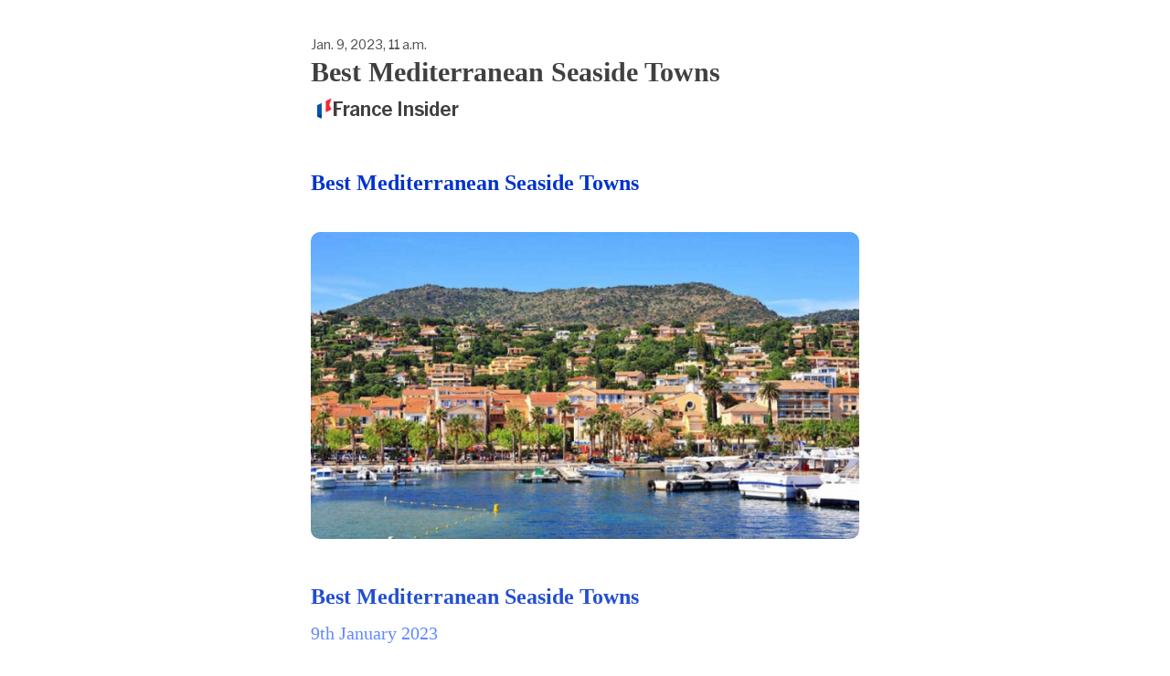

--- FILE ---
content_type: text/html; charset=utf-8
request_url: https://news.france-insider.com/archive/best-mediterranean-seaside-towns
body_size: 6342
content:





<!DOCTYPE html>
<html lang="en"
      >
    <head>
        
        


<meta charset="utf-8" />
<meta http-equiv="Content-Language" content="en">
<meta name="google" content="notranslate" />
<meta name="viewport"
      content="width=device-width, initial-scale=1.0, maximum-scale=1, user-scalable=0" />
<link rel="webmention" href="https://buttondown.com/webmentions/register">

    <meta name="theme-color" content="#0033cc" />
    
        <link rel="manifest" href="https://news.france-insider.com/webmanifest.json" />
    


    <link rel="shortcut icon" href="https://assets.buttondown.email/images/322f8a2f-ee36-4551-87af-c869b26aacfd.png" />
    <link rel="apple-touch-icon" href="https://assets.buttondown.email/images/322f8a2f-ee36-4551-87af-c869b26aacfd.png" />

<script
    async
    src="https://www.googletagmanager.com/gtag/js?id=G-8VL65YQ9YY"
></script>
<script data-config="G-8VL65YQ9YY">
window.dataLayer = window.dataLayer || [];
function gtag() {
    dataLayer.push(arguments);
}
gtag("js", new Date());
gtag("config", document.currentScript.dataset.config);
</script>







    





        
        
    




    <title>Best Mediterranean Seaside Towns</title>


    <meta name="description" content="Best Mediterranean Seaside Towns Best Mediterranean Seaside Towns 9th January 2023 The department of Pyrénées-Orientales dominates in a review of the best..." />

    <meta name="twitter:card" content="summary_large_image" />

<meta name="twitter:site" content="@buttondown" />
<meta name="twitter:title" content="Best Mediterranean Seaside Towns" />
<meta name="twitter:description" content="Best Mediterranean Seaside Towns Best Mediterranean Seaside Towns 9th January 2023 The department of Pyrénées-Orientales dominates in a review of the best..." />



    <link rel="sitemap" href="/sitemap.xml" type="application/xml" />

<meta property="og:title" content="Best Mediterranean Seaside Towns" />
<meta property="og:description" content="Best Mediterranean Seaside Towns Best Mediterranean Seaside Towns 9th January 2023 The department of Pyrénées-Orientales dominates in a review of the best..." />
<meta property="og:type" content="website" />

    <meta name="twitter:image" content="https://buttondown-attachments.s3.us-west-2.amazonaws.com/images/1a0f5ba9-037a-4455-84b5-5718eb09b193.jpg" />
    <meta property="og:image" content="https://buttondown-attachments.s3.us-west-2.amazonaws.com/images/1a0f5ba9-037a-4455-84b5-5718eb09b193.jpg" />


    
    <meta property="og:url" content="https://news.france-insider.com/archive/best-mediterranean-seaside-towns/" />
    <link rel="alternate"
          type="application/json+oembed"
          href="https://buttondown.com/embed?url=https://news.france-insider.com/archive/best-mediterranean-seaside-towns/"
          title="Best Mediterranean Seaside Towns / oEmbed" />

<link rel="canonical" href="https://news.france-insider.com/archive/best-mediterranean-seaside-towns/">
<script type="application/ld+json">{"@context": "https://schema.org", "@type": "NewsArticle", "url": "https://news.france-insider.com/archive/best-mediterranean-seaside-towns/", "mainEntityOfPage": "https://news.france-insider.com/archive/best-mediterranean-seaside-towns/", "headline": "Best Mediterranean Seaside Towns", "description": null, "image": [], "datePublished": "2023-01-09T11:00:11.617000+00:00", "dateModified": "2025-05-09T11:53:20.069326+00:00", "isAccessibleForFree": true, "author": [{"@type": "Person", "name": "France Insider", "url": "https://news.france-insider.com", "identifier": "f73712b2-0321-4767-8d64-bdc0daa1d277", "image": {"@type": "ImageObject", "contentUrl": "https://assets.buttondown.email/images/322f8a2f-ee36-4551-87af-c869b26aacfd.png", "thumbnailUrl": "https://assets.buttondown.email/images/322f8a2f-ee36-4551-87af-c869b26aacfd.png"}}], "publisher": {"@type": "Organization", "name": "France Insider", "url": "https://news.france-insider.com", "description": "In-depth analysis of French property ownership and living in France.\n\nView our Article Archives.", "identifier": "f73712b2-0321-4767-8d64-bdc0daa1d277", "image": {"@type": "ImageObject", "contentUrl": "https://assets.buttondown.email/images/322f8a2f-ee36-4551-87af-c869b26aacfd.png", "thumbnailUrl": "https://assets.buttondown.email/images/322f8a2f-ee36-4551-87af-c869b26aacfd.png"}}}</script>


        
        
        
        
            <link rel="stylesheet"
                  href="/static/subscriber_facing_classic_css-CLnQe4en.css">
        
        <style>
            :root {
                --tint-color: #0033cc;
                
                    
                
            }
        </style>
        
            <script nonce="JEU4r5rEhg-IbRciSJmNLA">
                var VARIANT = "archive_page";
                
            </script>
        
        
            <style>p, div, ul, li {
  text-align: justify;
}

.subject { 
  font-size: 1.9em; 
}

h2 {
  color: 0033cc;
}

.description {
  display : none;
}

.email-detail__header {
  margin-bottom: 1em !important;
  padding-bottom: 1em !important;
}

.email-detail__body--paywalled {
  -webkit-mask-image: none !important;
  mask-image: none !important;
}


.fi-table-div {
    text-align: center;
    width: 100%;
}

.fi-table {
    width: 100%;
}

.fi-table-thead-1 {
    background-color: #006FD2;
}

.fi-table-thead-td-1 {
    padding: 8px;
    text-align: center;
}

.fi-table-thead-td-1-span {
    font-family: Arial, Helvetica, sans-serif;
    font-style: normal;
    color: #ffffff;
    font-weight: bold;
    font-size : 1.3em;
}

.fi-table-thead-2 {
    background-color: #4CA3FF;
}

.fi-table-thead-td-2 {
    padding: 6px;
    text-align: center;
}

.fi-table-thead-td-2-span {
    font-family: Arial, Helvetica, sans-serif;
    font-style: normal;
    color: #ffffff;
    font-weight: bold;
    font-size : 1.1em;
}

.fi-table-tbody-row-a {
    background-color: #e0eee0;
    text-align: center;
    font-family: Arial, Helvetica, sans-serif;
    font-style: normal;
    color: #000000;
    font-weight: normal;
    font-size : 1em;
}

.fi-table-tbody-row-b {
    background-color: #ffffff;
    text-align: center;
    font-family: Arial, Helvetica, sans-serif;
    font-style: normal;
    color: #000000;
    font-weight: normal;
    font-size : 1em;
}

.fi-table-tbody-row-a td, .fi-table-tbody-row-b td {
    padding: 5px;
}

#subscribe-form {
    margin-left:-32px!important;
    margin-right:-32px!important;
    margin-top:6px!important;
    padding:0px!important;
    /** max-width: calc(100% - 1em)!important; **/
}</style>
        
    </head>
    <body class="route--email">
        



        <div class="app-container">
            <div class="header-navigation-container">
                <div class="header-navigation">
                    
                        <img class="header-brand-icon"
                             src="https://assets.buttondown.email/images/322f8a2f-ee36-4551-87af-c869b26aacfd.png"
                             alt="France Insider logo"
                             width="24"
                             height="24" />
                    
                    <div class="header-navigation-content">
                        <h1>
                            <a class="header-brand" href="https://news.france-insider.com">
                                <span class="header-brand-name">France Insider</span>
                            </a>
                        </h1>
                        <button class="header-navigation-toggle"
                                type="button"
                                aria-label="Toggle navigation menu"
                                aria-expanded="false">
                            <svg class="header-navigation-toggle-icon"
     width="24"
     height="24"
     viewBox="0 0 24 24"
     fill="none"
     stroke="currentColor"
     stroke-width="2"
     stroke-linecap="round"
     stroke-linejoin="round">
    <line x1="3" y1="6" x2="21" y2="6"></line>
    <line x1="3" y1="12" x2="21" y2="12"></line>
    <line x1="3" y1="18" x2="21" y2="18"></line>
</svg>

                            <svg class="header-navigation-toggle-icon header-navigation-toggle-icon--close"
     width="24"
     height="24"
     viewBox="0 0 24 24"
     fill="none"
     stroke="currentColor"
     stroke-width="2"
     stroke-linecap="round"
     stroke-linejoin="round">
    <line x1="18" y1="6" x2="6" y2="18"></line>
    <line x1="6" y1="6" x2="18" y2="18"></line>
</svg>

                        </button>
                        <div class="header-navigation-overlay" aria-hidden="true"></div>
                        <nav class="header-navigation-nav" aria-expanded="false">
                            <div class="header-navigation-nav-handle"></div>
                            
                                <a class="header-navigation-link"
                                   href="/archive/">
                                    <svg width="16" xmlns="http://www.w3.org/2000/svg" viewBox="0 0 16 16" fill="currentColor" data-slot="icon" class="w-4 h-4">
    <path d="M7.25 3.688a8.035 8.035 0 0 0-4.872-.523A.48.48 0 0 0 2 3.64v7.994c0 .345.342.588.679.512a6.02 6.02 0 0 1 4.571.81V3.688ZM8.75 12.956a6.02 6.02 0 0 1 4.571-.81c.337.075.679-.167.679-.512V3.64a.48.48 0 0 0-.378-.475 8.034 8.034 0 0 0-4.872.523v9.268Z" />
</svg>

                                    <div>Archives</div>
                                </a>
                            
                            
                            
                            
                            
                            
                                <button class="header-navigation-link archive-search-trigger"
                                        type="button"
                                        aria-label="Search archives...">
                                    <svg width="16"
     height="16"
     viewBox="0 0 24 24"
     fill="none"
     stroke="currentColor"
     stroke-width="1.5"
     xmlns="http://www.w3.org/2000/svg">
    <circle cx="11" cy="11" r="7" stroke="currentColor" stroke-width="2" />
    <line x1="16.5" y1="16.5" x2="21" y2="21" stroke="currentColor" stroke-width="2" stroke-linecap="round" />
</svg>

                                    <div>Search archives...</div>
                                </button>
                            
                            
                                <a class="header-navigation-link header-navigation-link--subscribe"
                                   href="https://news.france-insider.com#subscribe-form">
                                    <svg width="16" xmlns="http://www.w3.org/2000/svg" viewBox="0 0 16 16" fill="currentColor" data-slot="icon" class="w-4 h-4">
    <path d="M2.5 3A1.5 1.5 0 0 0 1 4.5v.793c.026.009.051.02.076.032L7.674 8.51c.206.1.446.1.652 0l6.598-3.185A.755.755 0 0 1 15 5.293V4.5A1.5 1.5 0 0 0 13.5 3h-11Z" />
    <path d="M15 6.954 8.978 9.86a2.25 2.25 0 0 1-1.956 0L1 6.954V11.5A1.5 1.5 0 0 0 2.5 13h11a1.5 1.5 0 0 0 1.5-1.5V6.954Z" />
</svg>

                                    <div>Subscribe</div>
                                </a>
                            
                        </nav>
                    </div>
                </div>
            </div>
            
    <div class="app">
        <article class="email-body">
            
<div class="email-detail__header">
    
    
        <date class="email-detail-date">Jan. 9, 2023, 11 a.m.</date>
    
    <h1 class="subject">Best Mediterranean Seaside Towns</h1>
    
    <a href="https://france-insider.com"
       class="newsletter">
        
            <img class="newsletter-icon"
                 src="https://assets.buttondown.email/images/322f8a2f-ee36-4551-87af-c869b26aacfd.png"
                 alt="France Insider">
        
        <span class="newsletter-name">France Insider</span>
    </a>
</div>

            
                <div class="email-body-paywall"><h2><span style="color: rgb(0, 51, 204)">Best Mediterranean Seaside Towns</span></h2>
<figure><img alt="" draggable="false" src="https://buttondown-attachments.s3.us-west-2.amazonaws.com/images/1a0f5ba9-037a-4455-84b5-5718eb09b193.jpg"/><figcaption></figcaption></figure>
<h2><span style="color: rgb(0, 51, 204)">Best Mediterranean Seaside Towns</span></h2>
<p><span style="color: rgb(51, 102, 255)">9th January 2023</span></p>
<p><strong>The department of Pyrénées-Orientales dominates in a review of the best Mediterranean seaside towns to live for retirees.</strong></p>

<p>…</p><p style="text-align: justify">To read the article you need take out a <a href="https://buttondown.com/france-insider/buy" rel="noopener noreferrer nofollow" target="_blank">Premium Subscription to France Insider</a>.</p><p>A premium subscription will also give you unrestricted access to the complete <a href="https://france-insider.com/?utm_source=france-insider&amp;utm_medium=email" rel="noopener noreferrer nofollow" target="_blank">back catalogue</a> of our articles.</p>
</div>
                <div class="card-container card-container--paywalled">
                    <div class="card-container-header">Want to read the full issue?</div>
                    
                        
<div id="subscribe-form">
    <div class="card subscription-form-fallback">
        <form method="post"
              action="/api/emails/embed-subscribe/france-insider">
            
            <input id="sfi-email"
                   required=""
                   type="email"
                   placeholder="Your email (you@example.com)"
                   autocomplete="email" />
            <button class="button tinted blue" id="submit" type="submit">
                <div style="flex: 1 1 0%; text-align: center;">Subscribe</div>
            </button>
        </form>
    </div>
</div>
<script id="newsletter" type="application/json">{"absolute_url": "https://news.france-insider.com", "account": "5104e34a-7896-49e3-a77e-f653a4ea50d6", "address": "", "archive_navigation_links": [], "archive_redirect_url": "", "archive_theme": "classic", "automatically_remind_unconfirmed_subscribers": true, "autonomy_fields": [], "bluesky_username": null, "body_template": "", "buysellads_url": null, "cached_analytics_data": {"open_rate": 276.0308944281525, "retention": 3.144470404984423, "click_rate": 8.760562962962963, "created_subscribers": 18444.0}, "css": "p, div, ul, li {\r\n  margin: 0 auto 1em auto;\r\n  /* margin: 0 auto 0 auto; */\r\n  text-align: justify;\r\n  font-size: 1.1rem;\r\n  line-height: 1.8rem;\r\n}\r\n\r\nh2 {\r\n  font-size: 1.6rem;\r\n  color: 0033cc !important;\r\n}\r\n\r\nh3 {\r\n  font-size: 1.3rem;\r\n  color: 0066ff !important;\r\n}\r\n\r\n\r\n.fi-table-div {\r\n    text-align: center;\r\n    width: 100%;\r\n}\r\n\r\n.fi-table {\r\n    width: 100%;\r\n}\r\n\r\n.fi-table-thead-1 {\r\n    background-color: #006FD2;\r\n}\r\n\r\n.fi-table-thead-td-1 {\r\n    padding: 8px;\r\n    text-align: center;\r\n}\r\n\r\n.fi-table-thead-td-1-span {\r\n    font-family: Arial, Helvetica, sans-serif;\r\n    font-style: normal;\r\n    color: #ffffff;\r\n    font-weight: bold;\r\n    font-size : 1.3em;\r\n}\r\n\r\n.fi-table-thead-2 {\r\n    background-color: #4CA3FF;\r\n}\r\n\r\n.fi-table-thead-td-2 {\r\n    padding: 6px;\r\n    text-align: center;\r\n}\r\n\r\n.fi-table-thead-td-2-span {\r\n    font-family: Arial, Helvetica, sans-serif;\r\n    font-style: normal;\r\n    color: #ffffff;\r\n    font-weight: bold;\r\n    font-size : 1.1em;\r\n}\r\n\r\n.fi-table-tbody-row-a {\r\n    background-color: #e0eee0;\r\n    text-align: center;\r\n    font-family: Arial, Helvetica, sans-serif;\r\n    font-style: normal;\r\n    color: #000000;\r\n    font-weight: normal;\r\n    font-size : 1em;\r\n}\r\n\r\n.fi-table-tbody-row-b {\r\n    background-color: #ffffff;\r\n    text-align: center;\r\n    font-family: Arial, Helvetica, sans-serif;\r\n    font-style: normal;\r\n    color: #000000;\r\n    font-weight: normal;\r\n    font-size : 1em;\r\n}\r\n\r\n.fi-table-tbody-row-a td, .fi-table-tbody-row-b td {\r\n    padding: 5px;\r\n}\r\ndiv.newsletter-body div:nth-child(1) {\r\n  mask-image: none !important;\r\n}\r\n\r\ndiv.newsletter-body div:nth-child(2) {\r\n  background-color: #0069ff !important;\r\n}", "css_tokens": {}, "custom_archive_template": "", "custom_archives_template": "", "custom_email_template": "", "custom_expired_trial_notification_body": "", "custom_expired_trial_notification_subject": "", "custom_expired_trial_notification_template": null, "custom_gift_subscription_email_body": "", "custom_gift_subscription_email_subject": "", "custom_gift_subscription_email_template": null, "custom_preamble": "", "custom_premium_confirmation_email_body": "\u003C!-- buttondown-editor-mode: fancy --\u003E\u003Cp\u003EHello,\u003C/p\u003E\u003Cp\u003EI am delighted to welcome you as a premium subscriber to France Insider.\u003C/p\u003E\u003Cp\u003EWe aim to bring you digestible insights into the essentials of French property ownership and living in France.\u003C/p\u003E\u003Cp\u003ETopics we cover include personal taxation, property market, buying and selling property, money, letting French property, running a business, health cover and consumer services.\u003C/p\u003E\u003Cp\u003EAs always, we like to hear from you, so do drop us a line with your own experiences and queries using the mail address below.\u003C/p\u003E\u003Cp\u003ETwo important points:\u003C/p\u003E\u003Cp\u003ETo ensure you receive our mailings it is important that you add the e-mail address \u003Ca target=\"_blank\" rel=\"noopener noreferrer nofollow\" href=\"mailto:editor@newsletter.france-insider.com\"\u003Eeditor@newsletter.france-insider.com\u003C/a\u003E to your Contacts / Safe Senders list. Please note that this mailing address is not used for the reception and delivery of mails, only for delivery of the Newsletter. To contact us, use the mail address below.\u003C/p\u003E\u003Cp\u003ETo confirm your subscription and obtain access to our articles you need to validate your email address by entering it in the 'Subscribe' box at \u003Ca target=\"_blank\" rel=\"noopener noreferrer nofollow\" href=\"http://www.france-insider.com\"\u003Ewww.france-insider.com\u003C/a\u003E\u003C/p\u003E\u003Cp\u003EYour subscription will renew automatically each year, but you can subscribe at any time using the link at the bottom of all of our mailings.\u003C/p\u003E\u003Cp\u003EDavid Yeates\u003C/p\u003E\u003Cp\u003E\u003Ca target=\"_blank\" rel=\"noopener noreferrer nofollow\" href=\"mailto:editor@france-insider.com\"\u003Eeditor@france-insider.com\u003C/a\u003E\u003C/p\u003E", "custom_premium_confirmation_email_subject": "Welcome to France Insider", "custom_premium_confirmation_email_template": null, "custom_subscription_confirmation_email_subject": "", "custom_subscription_confirmation_email_template": null, "custom_subscription_confirmation_email_text": "", "custom_subscription_confirmation_reminder_email_subject": "", "custom_subscription_confirmation_reminder_email_template": null, "custom_subscription_confirmation_reminder_email_text": "", "custom_subscription_confirmed_email_subject": "Welcome to France Insider", "custom_subscription_confirmed_email_template": null, "custom_subscription_confirmed_email_text": "", "default_behavior_for_subscriber_imports": "append", "description": "\u003C!-- buttondown-editor-mode: fancy --\u003E\u003Cp\u003EIn-depth analysis of French property ownership and living in France.\u003C/p\u003E\u003Cp\u003E\u003C/p\u003E\u003Cp\u003EView our \u003Ca target=\"_blank\" rel=\"noopener noreferrer nofollow\" href=\"https://www.france-insider.com/\"\u003EArticle Archives\u003C/a\u003E.\u003C/p\u003E", "disablement_reason": null, "domain": "news.france-insider.com", "email_address": "editor@newsletter.france-insider.com", "email_domain": "newsletter.france-insider.com", "enabled_features": ["api", "archives", "automations", "css", "domains", "paid_subscriptions", "portal", "subscriber_cleanup", "tags", "tracking", "webhooks", "whitelabeling"], "effective_locale": "en-US", "fathom_code": null, "fathom_subscribe_code": null, "footer": "\u003C!-- buttondown-editor-mode: fancy --\u003E\u003Cp\u003E\u00a9 2025 France-Insider. All Rights Reserved.\u003C/p\u003E", "from_name": "France Insider", "google_tag_manager_code": "G-8VL65YQ9YY", "h2_redirect_url": "https://france-insider.com", "header": "", "hidden_settings": ["should_require_double_optin", "reply_to_address"], "icon": "https://assets.buttondown.email/images/322f8a2f-ee36-4551-87af-c869b26aacfd.png", "id": "f73712b2-0321-4767-8d64-bdc0daa1d277", "image": "", "indexing_mode": "enabled", "is_archive_searchable": true, "is_custom_archive_template_enabled": false, "is_custom_archives_template_enabled": false, "is_paid_subscription_free_trials_enabled": false, "is_sponsorship_enabled": false, "is_using_plausible": false, "locale": "en", "memberful_username": null, "meta_pixel_id": null, "metadata_keys": {"email": ["sub", "tags"], "subscriber": ["name"]}, "name": "France Insider", "paid_subscription_free_trial_duration": 0, "paid_subscriptions_status": "active", "publicly_visible_analytics": ["confirmed_subscribers"], "reddit_code": null, "reply_to_address": "editor@france-insider.com", "seline_code": null, "sharing_networks": ["facebook", "twitter", "linkedin"], "shopify_url": null, "should_add_utm_sources": true, "should_be_private": false, "should_disable_non_premium_subscriptions": true, "should_expose_rss": false, "should_hide_issue_numbers": true, "should_hide_social_media": true, "should_immediately_show_payment_element": false, "should_noindex_archive_page": false, "should_noindex_subscribe_page": false, "should_require_double_optin": false, "should_send_latest_email_to_new_subscribers": false, "should_send_subscription_confirmation_email": true, "simple_analytics_enabled": false, "tinylytics_code": null, "socials": [], "sponsorship_text": null, "status": "permanently_active", "stripe_account": "acct_1Jw5pqKCKG9l4Cg3", "subscription_button_text": "", "subscription_confirmation_redirect_url": "", "subscription_form_text": "", "subscription_redirect_url": "", "template": "classic", "thank_you_text": "", "tint_color": "#0033cc", "timezone": "Etc/UTC", "umami_website_id": null, "unsubscription_reasons": [], "unsubscription_redirect_url": "", "upgrade_text": "", "username": "france-insider", "web_css": "p, div, ul, li {\r\n  text-align: justify;\r\n}\r\n\r\n.subject { \r\n  font-size: 1.9em; \r\n}\r\n\r\nh2 {\r\n  color: 0033cc;\r\n}\r\n\r\n.description {\r\n  display : none;\r\n}\r\n\r\n.email-detail__header {\r\n  margin-bottom: 1em !important;\r\n  padding-bottom: 1em !important;\r\n}\r\n\r\n.email-detail__body--paywalled {\r\n  -webkit-mask-image: none !important;\r\n  mask-image: none !important;\r\n}\r\n\r\n\r\n.fi-table-div {\r\n    text-align: center;\r\n    width: 100%;\r\n}\r\n\r\n.fi-table {\r\n    width: 100%;\r\n}\r\n\r\n.fi-table-thead-1 {\r\n    background-color: #006FD2;\r\n}\r\n\r\n.fi-table-thead-td-1 {\r\n    padding: 8px;\r\n    text-align: center;\r\n}\r\n\r\n.fi-table-thead-td-1-span {\r\n    font-family: Arial, Helvetica, sans-serif;\r\n    font-style: normal;\r\n    color: #ffffff;\r\n    font-weight: bold;\r\n    font-size : 1.3em;\r\n}\r\n\r\n.fi-table-thead-2 {\r\n    background-color: #4CA3FF;\r\n}\r\n\r\n.fi-table-thead-td-2 {\r\n    padding: 6px;\r\n    text-align: center;\r\n}\r\n\r\n.fi-table-thead-td-2-span {\r\n    font-family: Arial, Helvetica, sans-serif;\r\n    font-style: normal;\r\n    color: #ffffff;\r\n    font-weight: bold;\r\n    font-size : 1.1em;\r\n}\r\n\r\n.fi-table-tbody-row-a {\r\n    background-color: #e0eee0;\r\n    text-align: center;\r\n    font-family: Arial, Helvetica, sans-serif;\r\n    font-style: normal;\r\n    color: #000000;\r\n    font-weight: normal;\r\n    font-size : 1em;\r\n}\r\n\r\n.fi-table-tbody-row-b {\r\n    background-color: #ffffff;\r\n    text-align: center;\r\n    font-family: Arial, Helvetica, sans-serif;\r\n    font-style: normal;\r\n    color: #000000;\r\n    font-weight: normal;\r\n    font-size : 1em;\r\n}\r\n\r\n.fi-table-tbody-row-a td, .fi-table-tbody-row-b td {\r\n    padding: 5px;\r\n}\r\n\r\n#subscribe-form {\r\n    margin-left:-32px!important;\r\n    margin-right:-32px!important;\r\n    margin-top:6px!important;\r\n    padding:0px!important;\r\n    /** max-width: calc(100% - 1em)!important; **/\r\n}", "web_footer": "", "web_header": ""}</script>
<script id="subscriber_facing_authentication" type="application/json">{"status": "unauthenticated", "email_address": null, "account_id": null, "subscribers": []}</script>

    <script id="referring_subscriber_id" type="application/json">null</script>

<script id="referer" type="application/json">""</script>

    <script id="stripe_live_public_key" type="application/json">"pk_live_HuFcfethB4lv0ta551F4D5oK"</script>

<script nonce="JEU4r5rEhg-IbRciSJmNLA">
    var NEWSLETTER = JSON.parse(document.getElementById('newsletter').textContent);
    var SUBSCRIBER_FACING_AUTHENTICATION = JSON.parse(document.getElementById('subscriber_facing_authentication').textContent);
    var REFERRING_SUBSCRIBER_ID = JSON.parse(document.getElementById('referring_subscriber_id').textContent);
    
    var STRIPE_LIVE_PUBLIC_KEY = JSON.parse(document.getElementById('stripe_live_public_key').textContent);
    

    var TINT_COLOR = NEWSLETTER.tint_color || '#0069FF';
    document.documentElement.style.setProperty("--tint-color", TINT_COLOR);
    var referer = JSON.parse(document.getElementById('referer').textContent);
    var account = null;

    
    var VARIANT = "archive_page";
    
</script>

                        <script nonce="JEU4r5rEhg-IbRciSJmNLA">var VARIANT = 'paywalled_archive_page';</script>
                    
                </div>
            
        </article>
    </div>
    


    

    
        

    

        </div>
        
        
            <div id="archive-search-modal-container"
                 data-archive-url="/archive/"
                 data-placeholder="Search archives..."
                 data-title="Search archives..."
                 data-search-param="q"
                 data-username="france-insider"></div>
        
        <script id="newsletter" type="application/json">{"absolute_url": "https://news.france-insider.com", "account": "5104e34a-7896-49e3-a77e-f653a4ea50d6", "address": "", "archive_navigation_links": [], "archive_redirect_url": "", "archive_theme": "classic", "automatically_remind_unconfirmed_subscribers": true, "autonomy_fields": [], "bluesky_username": null, "body_template": "", "buysellads_url": null, "cached_analytics_data": {"open_rate": 276.0308944281525, "retention": 3.144470404984423, "click_rate": 8.760562962962963, "created_subscribers": 18444.0}, "css": "p, div, ul, li {\r\n  margin: 0 auto 1em auto;\r\n  /* margin: 0 auto 0 auto; */\r\n  text-align: justify;\r\n  font-size: 1.1rem;\r\n  line-height: 1.8rem;\r\n}\r\n\r\nh2 {\r\n  font-size: 1.6rem;\r\n  color: 0033cc !important;\r\n}\r\n\r\nh3 {\r\n  font-size: 1.3rem;\r\n  color: 0066ff !important;\r\n}\r\n\r\n\r\n.fi-table-div {\r\n    text-align: center;\r\n    width: 100%;\r\n}\r\n\r\n.fi-table {\r\n    width: 100%;\r\n}\r\n\r\n.fi-table-thead-1 {\r\n    background-color: #006FD2;\r\n}\r\n\r\n.fi-table-thead-td-1 {\r\n    padding: 8px;\r\n    text-align: center;\r\n}\r\n\r\n.fi-table-thead-td-1-span {\r\n    font-family: Arial, Helvetica, sans-serif;\r\n    font-style: normal;\r\n    color: #ffffff;\r\n    font-weight: bold;\r\n    font-size : 1.3em;\r\n}\r\n\r\n.fi-table-thead-2 {\r\n    background-color: #4CA3FF;\r\n}\r\n\r\n.fi-table-thead-td-2 {\r\n    padding: 6px;\r\n    text-align: center;\r\n}\r\n\r\n.fi-table-thead-td-2-span {\r\n    font-family: Arial, Helvetica, sans-serif;\r\n    font-style: normal;\r\n    color: #ffffff;\r\n    font-weight: bold;\r\n    font-size : 1.1em;\r\n}\r\n\r\n.fi-table-tbody-row-a {\r\n    background-color: #e0eee0;\r\n    text-align: center;\r\n    font-family: Arial, Helvetica, sans-serif;\r\n    font-style: normal;\r\n    color: #000000;\r\n    font-weight: normal;\r\n    font-size : 1em;\r\n}\r\n\r\n.fi-table-tbody-row-b {\r\n    background-color: #ffffff;\r\n    text-align: center;\r\n    font-family: Arial, Helvetica, sans-serif;\r\n    font-style: normal;\r\n    color: #000000;\r\n    font-weight: normal;\r\n    font-size : 1em;\r\n}\r\n\r\n.fi-table-tbody-row-a td, .fi-table-tbody-row-b td {\r\n    padding: 5px;\r\n}\r\ndiv.newsletter-body div:nth-child(1) {\r\n  mask-image: none !important;\r\n}\r\n\r\ndiv.newsletter-body div:nth-child(2) {\r\n  background-color: #0069ff !important;\r\n}", "css_tokens": {}, "custom_archive_template": "", "custom_archives_template": "", "custom_email_template": "", "custom_expired_trial_notification_body": "", "custom_expired_trial_notification_subject": "", "custom_expired_trial_notification_template": null, "custom_gift_subscription_email_body": "", "custom_gift_subscription_email_subject": "", "custom_gift_subscription_email_template": null, "custom_preamble": "", "custom_premium_confirmation_email_body": "\u003C!-- buttondown-editor-mode: fancy --\u003E\u003Cp\u003EHello,\u003C/p\u003E\u003Cp\u003EI am delighted to welcome you as a premium subscriber to France Insider.\u003C/p\u003E\u003Cp\u003EWe aim to bring you digestible insights into the essentials of French property ownership and living in France.\u003C/p\u003E\u003Cp\u003ETopics we cover include personal taxation, property market, buying and selling property, money, letting French property, running a business, health cover and consumer services.\u003C/p\u003E\u003Cp\u003EAs always, we like to hear from you, so do drop us a line with your own experiences and queries using the mail address below.\u003C/p\u003E\u003Cp\u003ETwo important points:\u003C/p\u003E\u003Cp\u003ETo ensure you receive our mailings it is important that you add the e-mail address \u003Ca target=\"_blank\" rel=\"noopener noreferrer nofollow\" href=\"mailto:editor@newsletter.france-insider.com\"\u003Eeditor@newsletter.france-insider.com\u003C/a\u003E to your Contacts / Safe Senders list. Please note that this mailing address is not used for the reception and delivery of mails, only for delivery of the Newsletter. To contact us, use the mail address below.\u003C/p\u003E\u003Cp\u003ETo confirm your subscription and obtain access to our articles you need to validate your email address by entering it in the 'Subscribe' box at \u003Ca target=\"_blank\" rel=\"noopener noreferrer nofollow\" href=\"http://www.france-insider.com\"\u003Ewww.france-insider.com\u003C/a\u003E\u003C/p\u003E\u003Cp\u003EYour subscription will renew automatically each year, but you can subscribe at any time using the link at the bottom of all of our mailings.\u003C/p\u003E\u003Cp\u003EDavid Yeates\u003C/p\u003E\u003Cp\u003E\u003Ca target=\"_blank\" rel=\"noopener noreferrer nofollow\" href=\"mailto:editor@france-insider.com\"\u003Eeditor@france-insider.com\u003C/a\u003E\u003C/p\u003E", "custom_premium_confirmation_email_subject": "Welcome to France Insider", "custom_premium_confirmation_email_template": null, "custom_subscription_confirmation_email_subject": "", "custom_subscription_confirmation_email_template": null, "custom_subscription_confirmation_email_text": "", "custom_subscription_confirmation_reminder_email_subject": "", "custom_subscription_confirmation_reminder_email_template": null, "custom_subscription_confirmation_reminder_email_text": "", "custom_subscription_confirmed_email_subject": "Welcome to France Insider", "custom_subscription_confirmed_email_template": null, "custom_subscription_confirmed_email_text": "", "default_behavior_for_subscriber_imports": "append", "description": "\u003C!-- buttondown-editor-mode: fancy --\u003E\u003Cp\u003EIn-depth analysis of French property ownership and living in France.\u003C/p\u003E\u003Cp\u003E\u003C/p\u003E\u003Cp\u003EView our \u003Ca target=\"_blank\" rel=\"noopener noreferrer nofollow\" href=\"https://www.france-insider.com/\"\u003EArticle Archives\u003C/a\u003E.\u003C/p\u003E", "disablement_reason": null, "domain": "news.france-insider.com", "email_address": "editor@newsletter.france-insider.com", "email_domain": "newsletter.france-insider.com", "enabled_features": ["api", "archives", "automations", "css", "domains", "paid_subscriptions", "portal", "subscriber_cleanup", "tags", "tracking", "webhooks", "whitelabeling"], "effective_locale": "en-US", "fathom_code": null, "fathom_subscribe_code": null, "footer": "\u003C!-- buttondown-editor-mode: fancy --\u003E\u003Cp\u003E\u00a9 2025 France-Insider. All Rights Reserved.\u003C/p\u003E", "from_name": "France Insider", "google_tag_manager_code": "G-8VL65YQ9YY", "h2_redirect_url": "https://france-insider.com", "header": "", "hidden_settings": ["should_require_double_optin", "reply_to_address"], "icon": "https://assets.buttondown.email/images/322f8a2f-ee36-4551-87af-c869b26aacfd.png", "id": "f73712b2-0321-4767-8d64-bdc0daa1d277", "image": "", "indexing_mode": "enabled", "is_archive_searchable": true, "is_custom_archive_template_enabled": false, "is_custom_archives_template_enabled": false, "is_paid_subscription_free_trials_enabled": false, "is_sponsorship_enabled": false, "is_using_plausible": false, "locale": "en", "memberful_username": null, "meta_pixel_id": null, "metadata_keys": {"email": ["sub", "tags"], "subscriber": ["name"]}, "name": "France Insider", "paid_subscription_free_trial_duration": 0, "paid_subscriptions_status": "active", "publicly_visible_analytics": ["confirmed_subscribers"], "reddit_code": null, "reply_to_address": "editor@france-insider.com", "seline_code": null, "sharing_networks": ["facebook", "twitter", "linkedin"], "shopify_url": null, "should_add_utm_sources": true, "should_be_private": false, "should_disable_non_premium_subscriptions": true, "should_expose_rss": false, "should_hide_issue_numbers": true, "should_hide_social_media": true, "should_immediately_show_payment_element": false, "should_noindex_archive_page": false, "should_noindex_subscribe_page": false, "should_require_double_optin": false, "should_send_latest_email_to_new_subscribers": false, "should_send_subscription_confirmation_email": true, "simple_analytics_enabled": false, "tinylytics_code": null, "socials": [], "sponsorship_text": null, "status": "permanently_active", "stripe_account": "acct_1Jw5pqKCKG9l4Cg3", "subscription_button_text": "", "subscription_confirmation_redirect_url": "", "subscription_form_text": "", "subscription_redirect_url": "", "template": "classic", "thank_you_text": "", "tint_color": "#0033cc", "timezone": "Etc/UTC", "umami_website_id": null, "unsubscription_reasons": [], "unsubscription_redirect_url": "", "upgrade_text": "", "username": "france-insider", "web_css": "p, div, ul, li {\r\n  text-align: justify;\r\n}\r\n\r\n.subject { \r\n  font-size: 1.9em; \r\n}\r\n\r\nh2 {\r\n  color: 0033cc;\r\n}\r\n\r\n.description {\r\n  display : none;\r\n}\r\n\r\n.email-detail__header {\r\n  margin-bottom: 1em !important;\r\n  padding-bottom: 1em !important;\r\n}\r\n\r\n.email-detail__body--paywalled {\r\n  -webkit-mask-image: none !important;\r\n  mask-image: none !important;\r\n}\r\n\r\n\r\n.fi-table-div {\r\n    text-align: center;\r\n    width: 100%;\r\n}\r\n\r\n.fi-table {\r\n    width: 100%;\r\n}\r\n\r\n.fi-table-thead-1 {\r\n    background-color: #006FD2;\r\n}\r\n\r\n.fi-table-thead-td-1 {\r\n    padding: 8px;\r\n    text-align: center;\r\n}\r\n\r\n.fi-table-thead-td-1-span {\r\n    font-family: Arial, Helvetica, sans-serif;\r\n    font-style: normal;\r\n    color: #ffffff;\r\n    font-weight: bold;\r\n    font-size : 1.3em;\r\n}\r\n\r\n.fi-table-thead-2 {\r\n    background-color: #4CA3FF;\r\n}\r\n\r\n.fi-table-thead-td-2 {\r\n    padding: 6px;\r\n    text-align: center;\r\n}\r\n\r\n.fi-table-thead-td-2-span {\r\n    font-family: Arial, Helvetica, sans-serif;\r\n    font-style: normal;\r\n    color: #ffffff;\r\n    font-weight: bold;\r\n    font-size : 1.1em;\r\n}\r\n\r\n.fi-table-tbody-row-a {\r\n    background-color: #e0eee0;\r\n    text-align: center;\r\n    font-family: Arial, Helvetica, sans-serif;\r\n    font-style: normal;\r\n    color: #000000;\r\n    font-weight: normal;\r\n    font-size : 1em;\r\n}\r\n\r\n.fi-table-tbody-row-b {\r\n    background-color: #ffffff;\r\n    text-align: center;\r\n    font-family: Arial, Helvetica, sans-serif;\r\n    font-style: normal;\r\n    color: #000000;\r\n    font-weight: normal;\r\n    font-size : 1em;\r\n}\r\n\r\n.fi-table-tbody-row-a td, .fi-table-tbody-row-b td {\r\n    padding: 5px;\r\n}\r\n\r\n#subscribe-form {\r\n    margin-left:-32px!important;\r\n    margin-right:-32px!important;\r\n    margin-top:6px!important;\r\n    padding:0px!important;\r\n    /** max-width: calc(100% - 1em)!important; **/\r\n}", "web_footer": "", "web_header": ""}</script>
        
            <script id="subscriber_facing_authentication" type="application/json">{"status": "unauthenticated", "email_address": null, "account_id": null, "subscribers": []}</script>
        
        <div id="subscriber-facing-app"></div>
        <link  rel="stylesheet" href="/static/subscriber_facing_app-D-avtkZs.css" />
<script type="module" crossorigin="" src="/static/subscriber_facing_app-DB0AmRIF.js"></script>
<link href="/static/modulepreload-polyfill-DpsIlnvs.js" type="text/javascript" crossorigin="anonymous" rel="modulepreload" as="script" />
<link href="/static/preload-helper-DyV184QB.js" type="text/javascript" crossorigin="anonymous" rel="modulepreload" as="script" />
<link href="/static/_plugin-vue_export-helper-DClUgXGm.js" type="text/javascript" crossorigin="anonymous" rel="modulepreload" as="script" />
<link href="/static/_sentry-release-injection-file-COaiXKKR.js" type="text/javascript" crossorigin="anonymous" rel="modulepreload" as="script" />
<link href="/static/utils-B6GZkM8a.js" type="text/javascript" crossorigin="anonymous" rel="modulepreload" as="script" />
<link href="/static/event-listener-DeDepmXB.js" type="text/javascript" crossorigin="anonymous" rel="modulepreload" as="script" />
<link href="/static/SubscribeFormContainer.vue_vue_type_script_setup_true_lang-UoA-BbcP.js" type="text/javascript" crossorigin="anonymous" rel="modulepreload" as="script" />
<link href="/static/SubscribeForm.vue_vue_type_script_setup_true_lang-B0AZLSxP.js" type="text/javascript" crossorigin="anonymous" rel="modulepreload" as="script" />
<link href="/static/x-mark-micro-07GIpJ2L.js" type="text/javascript" crossorigin="anonymous" rel="modulepreload" as="script" />
<link href="/static/Button.vue_vue_type_script_setup_true_lang-D8IQGUsy.js" type="text/javascript" crossorigin="anonymous" rel="modulepreload" as="script" />
<link href="/static/PendingIndicator.vue_vue_type_script_setup_true_lang-D9MRt30Q.js" type="text/javascript" crossorigin="anonymous" rel="modulepreload" as="script" />
<link href="/static/arrow-path-micro-CQkuoJvn.js" type="text/javascript" crossorigin="anonymous" rel="modulepreload" as="script" />
<link href="/static/Turnstile-BVxRX5f7.js" type="text/javascript" crossorigin="anonymous" rel="modulepreload" as="script" />
        
    </body>
</html>


--- FILE ---
content_type: text/javascript; charset="utf-8"
request_url: https://news.france-insider.com/static/preload-helper-DyV184QB.js
body_size: 3974
content:
var me=Object.defineProperty,Qe=Object.defineProperties;var ve=Object.getOwnPropertyDescriptors;var Y=Object.getOwnPropertySymbols;var Pe=Object.prototype.hasOwnProperty,be=Object.prototype.propertyIsEnumerable;var z=r=>{throw TypeError(r)};var Z=(r,e,t)=>e in r?me(r,e,{enumerable:!0,configurable:!0,writable:!0,value:t}):r[e]=t,f=(r,e)=>{for(var t in e||(e={}))Pe.call(e,t)&&Z(r,t,e[t]);if(Y)for(var t of Y(e))be.call(e,t)&&Z(r,t,e[t]);return r},P=(r,e)=>Qe(r,ve(e));var G=(r,e,t)=>e.has(r)||z("Cannot "+t);var i=(r,e,t)=>(G(r,e,"read from private field"),t?t.call(r):e.get(r)),g=(r,e,t)=>e.has(r)?z("Cannot add the same private member more than once"):e instanceof WeakSet?e.add(r):e.set(r,t),y=(r,e,t,s)=>(G(r,e,"write to private field"),s?s.call(r,t):e.set(r,t),t);var B=(r,e,t,s)=>({set _(n){y(r,e,n,t)},get _(){return i(r,e,s)}});var H=(r,e,t)=>new Promise((s,n)=>{var a=h=>{try{c(t.next(h))}catch(d){n(d)}},u=h=>{try{c(t.throw(h))}catch(d){n(d)}},c=h=>h.done?s(h.value):Promise.resolve(h.value).then(a,u);c((t=t.apply(r,e)).next())});import{S as le,I as he,Q as Oe,J as p,K as x,M as De,L as ee,N as D,O as Ce,P as we,R as Me,T as qe,V as te,W as re,X as Ae,Y as se,Z as ne,$ as Ee,a0 as o,r as Fe,a1 as Se,a2 as Ie,a3 as Te}from"./_plugin-vue_export-helper-DClUgXGm.js";import"./_sentry-release-injection-file-COaiXKKR.js";(function(){try{var r=typeof window!="undefined"?window:typeof global!="undefined"?global:typeof self!="undefined"?self:{},e=new r.Error().stack;e&&(r._sentryDebugIds=r._sentryDebugIds||{},r._sentryDebugIds[e]="753fc74b-ef25-4e87-a54a-fdce4ec73cbc",r._sentryDebugIdIdentifier="sentry-dbid-753fc74b-ef25-4e87-a54a-fdce4ec73cbc")}catch(t){}})();var b,ue,fe=(ue=class extends le{constructor(t={}){super();g(this,b);this.config=t,y(this,b,new Map)}build(t,s,n){var h;const a=s.queryKey,u=(h=s.queryHash)!=null?h:he(a,s);let c=this.get(u);return c||(c=new Oe({client:t,queryKey:a,queryHash:u,options:t.defaultQueryOptions(s),state:n,defaultOptions:t.getQueryDefaults(a)}),this.add(c)),c}add(t){i(this,b).has(t.queryHash)||(i(this,b).set(t.queryHash,t),this.notify({type:"added",query:t}))}remove(t){const s=i(this,b).get(t.queryHash);s&&(t.destroy(),s===t&&i(this,b).delete(t.queryHash),this.notify({type:"removed",query:t}))}clear(){p.batch(()=>{this.getAll().forEach(t=>{this.remove(t)})})}get(t){return i(this,b).get(t)}getAll(){return[...i(this,b).values()]}find(t){const s=f({exact:!0},t);return this.getAll().find(n=>x(s,n))}findAll(t={}){const s=this.getAll();return Object.keys(t).length>0?s.filter(n=>x(t,n)):s}notify(t){p.batch(()=>{this.listeners.forEach(s=>{s(t)})})}onFocus(){p.batch(()=>{this.getAll().forEach(t=>{t.onFocus()})})}onOnline(){p.batch(()=>{this.getAll().forEach(t=>{t.onOnline()})})}},b=new WeakMap,ue),C,v,R,ce,de=(ce=class extends le{constructor(t={}){super();g(this,C);g(this,v);g(this,R);this.config=t,y(this,C,new Set),y(this,v,new Map),y(this,R,0)}build(t,s,n){const a=new De({mutationCache:this,mutationId:++B(this,R)._,options:t.defaultMutationOptions(s),state:n});return this.add(a),a}add(t){i(this,C).add(t);const s=L(t);if(typeof s=="string"){const n=i(this,v).get(s);n?n.push(t):i(this,v).set(s,[t])}this.notify({type:"added",mutation:t})}remove(t){if(i(this,C).delete(t)){const s=L(t);if(typeof s=="string"){const n=i(this,v).get(s);if(n)if(n.length>1){const a=n.indexOf(t);a!==-1&&n.splice(a,1)}else n[0]===t&&i(this,v).delete(s)}}this.notify({type:"removed",mutation:t})}canRun(t){const s=L(t);if(typeof s=="string"){const n=i(this,v).get(s),a=n==null?void 0:n.find(u=>u.state.status==="pending");return!a||a===t}else return!0}runNext(t){var n,a;const s=L(t);if(typeof s=="string"){const u=(n=i(this,v).get(s))==null?void 0:n.find(c=>c!==t&&c.state.isPaused);return(a=u==null?void 0:u.continue())!=null?a:Promise.resolve()}else return Promise.resolve()}clear(){p.batch(()=>{i(this,C).forEach(t=>{this.notify({type:"removed",mutation:t})}),i(this,C).clear(),i(this,v).clear()})}getAll(){return Array.from(i(this,C))}find(t){const s=f({exact:!0},t);return this.getAll().find(n=>ee(s,n))}findAll(t={}){return this.getAll().filter(s=>ee(t,s))}notify(t){p.batch(()=>{this.listeners.forEach(s=>{s(t)})})}resumePausedMutations(){const t=this.getAll().filter(s=>s.state.isPaused);return p.batch(()=>Promise.all(t.map(s=>s.continue().catch(D))))}},C=new WeakMap,v=new WeakMap,R=new WeakMap,ce);function L(r){var e;return(e=r.options.scope)==null?void 0:e.id}function ie(r){return{onFetch:(e,t)=>{var O,w,m,_,U;const s=e.options,n=(m=(w=(O=e.fetchOptions)==null?void 0:O.meta)==null?void 0:w.fetchMore)==null?void 0:m.direction,a=((_=e.state.data)==null?void 0:_.pages)||[],u=((U=e.state.data)==null?void 0:U.pageParams)||[];let c={pages:[],pageParams:[]},h=0;const d=()=>H(null,null,function*(){var J;let F=!1;const j=Q=>{Object.defineProperty(Q,"signal",{enumerable:!0,get:()=>(e.signal.aborted?F=!0:e.signal.addEventListener("abort",()=>{F=!0}),e.signal)})},ge=Ce(e.options,e.fetchOptions),V=(Q,M,k)=>H(null,null,function*(){if(F)return Promise.reject();if(M==null&&Q.pages.length)return Promise.resolve(Q);const $={client:e.client,queryKey:e.queryKey,pageParam:M,direction:k?"backward":"forward",meta:e.options.meta};j($);const pe=yield ge($),{maxPages:W}=e.options,X=k?we:Me;return{pages:X(Q.pages,pe,W),pageParams:X(Q.pageParams,M,W)}});if(n&&a.length){const Q=n==="backward",M=Q?ye:N,k={pages:a,pageParams:u},$=M(s,k);c=yield V(k,$,Q)}else{const Q=r!=null?r:a.length;do{const M=h===0?(J=u[0])!=null?J:s.initialPageParam:N(s,c);if(h>0&&M==null)break;c=yield V(c,M),h++}while(h<Q)}return c});e.options.persister?e.fetchFn=()=>{var F,j;return(j=(F=e.options).persister)==null?void 0:j.call(F,d,{client:e.client,queryKey:e.queryKey,meta:e.options.meta,signal:e.signal},t)}:e.fetchFn=d}}}function N(r,{pages:e,pageParams:t}){const s=e.length-1;return e.length>0?r.getNextPageParam(e[s],e,t[s],t):void 0}function ye(r,{pages:e,pageParams:t}){var s;return e.length>0?(s=r.getPreviousPageParam)==null?void 0:s.call(r,e[0],e,t[0],t):void 0}function Ve(r,e){return e?N(r,e)!=null:!1}function Je(r,e){return!e||!r.getPreviousPageParam?!1:ye(r,e)!=null}var l,q,A,S,I,E,T,K,oe,Ke=(oe=class{constructor(e={}){g(this,l);g(this,q);g(this,A);g(this,S);g(this,I);g(this,E);g(this,T);g(this,K);y(this,l,e.queryCache||new fe),y(this,q,e.mutationCache||new de),y(this,A,e.defaultOptions||{}),y(this,S,new Map),y(this,I,new Map),y(this,E,0)}mount(){B(this,E)._++,i(this,E)===1&&(y(this,T,qe.subscribe(e=>H(this,null,function*(){e&&(yield this.resumePausedMutations(),i(this,l).onFocus())}))),y(this,K,te.subscribe(e=>H(this,null,function*(){e&&(yield this.resumePausedMutations(),i(this,l).onOnline())}))))}unmount(){var e,t;B(this,E)._--,i(this,E)===0&&((e=i(this,T))==null||e.call(this),y(this,T,void 0),(t=i(this,K))==null||t.call(this),y(this,K,void 0))}isFetching(e){return i(this,l).findAll(P(f({},e),{fetchStatus:"fetching"})).length}isMutating(e){return i(this,q).findAll(P(f({},e),{status:"pending"})).length}getQueryData(e){var s;const t=this.defaultQueryOptions({queryKey:e});return(s=i(this,l).get(t.queryHash))==null?void 0:s.state.data}ensureQueryData(e){const t=this.defaultQueryOptions(e),s=i(this,l).build(this,t),n=s.state.data;return n===void 0?this.fetchQuery(e):(e.revalidateIfStale&&s.isStaleByTime(re(t.staleTime,s))&&this.prefetchQuery(t),Promise.resolve(n))}getQueriesData(e){return i(this,l).findAll(e).map(({queryKey:t,state:s})=>{const n=s.data;return[t,n]})}setQueryData(e,t,s){const n=this.defaultQueryOptions({queryKey:e}),a=i(this,l).get(n.queryHash),u=a==null?void 0:a.state.data,c=Ae(t,u);if(c!==void 0)return i(this,l).build(this,n).setData(c,P(f({},s),{manual:!0}))}setQueriesData(e,t,s){return p.batch(()=>i(this,l).findAll(e).map(({queryKey:n})=>[n,this.setQueryData(n,t,s)]))}getQueryState(e){var s;const t=this.defaultQueryOptions({queryKey:e});return(s=i(this,l).get(t.queryHash))==null?void 0:s.state}removeQueries(e){const t=i(this,l);p.batch(()=>{t.findAll(e).forEach(s=>{t.remove(s)})})}resetQueries(e,t){const s=i(this,l);return p.batch(()=>(s.findAll(e).forEach(n=>{n.reset()}),this.refetchQueries(f({type:"active"},e),t)))}cancelQueries(e,t={}){const s=f({revert:!0},t),n=p.batch(()=>i(this,l).findAll(e).map(a=>a.cancel(s)));return Promise.all(n).then(D).catch(D)}invalidateQueries(e,t={}){return p.batch(()=>{var s,n;return i(this,l).findAll(e).forEach(a=>{a.invalidate()}),(e==null?void 0:e.refetchType)==="none"?Promise.resolve():this.refetchQueries(P(f({},e),{type:(n=(s=e==null?void 0:e.refetchType)!=null?s:e==null?void 0:e.type)!=null?n:"active"}),t)})}refetchQueries(e,t={}){var a;const s=P(f({},t),{cancelRefetch:(a=t.cancelRefetch)!=null?a:!0}),n=p.batch(()=>i(this,l).findAll(e).filter(u=>!u.isDisabled()).map(u=>{let c=u.fetch(void 0,s);return s.throwOnError||(c=c.catch(D)),u.state.fetchStatus==="paused"?Promise.resolve():c}));return Promise.all(n).then(D)}fetchQuery(e){const t=this.defaultQueryOptions(e);t.retry===void 0&&(t.retry=!1);const s=i(this,l).build(this,t);return s.isStaleByTime(re(t.staleTime,s))?s.fetch(t):Promise.resolve(s.state.data)}prefetchQuery(e){return this.fetchQuery(e).then(D).catch(D)}fetchInfiniteQuery(e){return e.behavior=ie(e.pages),this.fetchQuery(e)}prefetchInfiniteQuery(e){return this.fetchInfiniteQuery(e).then(D).catch(D)}ensureInfiniteQueryData(e){return e.behavior=ie(e.pages),this.ensureQueryData(e)}resumePausedMutations(){return te.isOnline()?i(this,q).resumePausedMutations():Promise.resolve()}getQueryCache(){return i(this,l)}getMutationCache(){return i(this,q)}getDefaultOptions(){return i(this,A)}setDefaultOptions(e){y(this,A,e)}setQueryDefaults(e,t){i(this,S).set(se(e),{queryKey:e,defaultOptions:t})}getQueryDefaults(e){const t=[...i(this,S).values()],s={};return t.forEach(n=>{ne(e,n.queryKey)&&Object.assign(s,n.defaultOptions)}),s}setMutationDefaults(e,t){i(this,I).set(se(e),{mutationKey:e,defaultOptions:t})}getMutationDefaults(e){const t=[...i(this,I).values()],s={};return t.forEach(n=>{ne(e,n.mutationKey)&&Object.assign(s,n.defaultOptions)}),s}defaultQueryOptions(e){if(e._defaulted)return e;const t=P(f(f(f({},i(this,A).queries),this.getQueryDefaults(e.queryKey)),e),{_defaulted:!0});return t.queryHash||(t.queryHash=he(t.queryKey,t)),t.refetchOnReconnect===void 0&&(t.refetchOnReconnect=t.networkMode!=="always"),t.throwOnError===void 0&&(t.throwOnError=!!t.suspense),!t.networkMode&&t.persister&&(t.networkMode="offlineFirst"),t.queryFn===Ee&&(t.enabled=!1),t}defaultMutationOptions(e){return e!=null&&e._defaulted?e:P(f(f(f({},i(this,A).mutations),(e==null?void 0:e.mutationKey)&&this.getMutationDefaults(e.mutationKey)),e),{_defaulted:!0})}clear(){i(this,l).clear(),i(this,q).clear()}},l=new WeakMap,q=new WeakMap,A=new WeakMap,S=new WeakMap,I=new WeakMap,E=new WeakMap,T=new WeakMap,K=new WeakMap,oe),ke=class extends fe{find(r){return super.find(o(r))}findAll(r={}){return super.findAll(o(r))}},He=class extends de{find(r){return super.find(o(r))}findAll(r={}){return super.findAll(o(r))}},Re=class extends Ke{constructor(r={}){const e={defaultOptions:r.defaultOptions,queryCache:r.queryCache||new ke,mutationCache:r.mutationCache||new He};super(e),this.isRestoring=Fe(!1)}isFetching(r={}){return super.isFetching(o(r))}isMutating(r={}){return super.isMutating(o(r))}getQueryData(r){return super.getQueryData(o(r))}ensureQueryData(r){return super.ensureQueryData(o(r))}getQueriesData(r){return super.getQueriesData(o(r))}setQueryData(r,e,t={}){return super.setQueryData(o(r),e,o(t))}setQueriesData(r,e,t={}){return super.setQueriesData(o(r),e,o(t))}getQueryState(r){return super.getQueryState(o(r))}removeQueries(r={}){return super.removeQueries(o(r))}resetQueries(r={},e={}){return super.resetQueries(o(r),o(e))}cancelQueries(r={},e={}){return super.cancelQueries(o(r),o(e))}invalidateQueries(r={},e={}){var a,u;const t=o(r),s=o(e);if(super.invalidateQueries(P(f({},t),{refetchType:"none"}),s),t.refetchType==="none")return Promise.resolve();const n=P(f({},t),{type:(u=(a=t.refetchType)!=null?a:t.type)!=null?u:"active"});return Se().then(()=>super.refetchQueries(n,s))}refetchQueries(r={},e={}){return super.refetchQueries(o(r),o(e))}fetchQuery(r){return super.fetchQuery(o(r))}prefetchQuery(r){return super.prefetchQuery(o(r))}fetchInfiniteQuery(r){return super.fetchInfiniteQuery(o(r))}prefetchInfiniteQuery(r){return super.prefetchInfiniteQuery(o(r))}setDefaultOptions(r){super.setDefaultOptions(o(r))}setQueryDefaults(r,e){super.setQueryDefaults(o(r),o(e))}getQueryDefaults(r){return super.getQueryDefaults(o(r))}setMutationDefaults(r,e){super.setMutationDefaults(o(r),o(e))}getMutationDefaults(r){return super.getMutationDefaults(o(r))}},Xe={install:(r,e={})=>{const t=Ie(e.queryClientKey);let s;if("queryClient"in e&&e.queryClient)s=e.queryClient;else{const u="queryClientConfig"in e?e.queryClientConfig:void 0;s=new Re(u)}Te||s.mount();let n=()=>{};if(e.clientPersister){s.isRestoring.value=!0;const[u,c]=e.clientPersister(s);n=u,c.then(()=>{var h;s.isRestoring.value=!1,(h=e.clientPersisterOnSuccess)==null||h.call(e,s)})}const a=()=>{s.unmount(),n()};if(r.onUnmount)r.onUnmount(a);else{const u=r.unmount;r.unmount=function(){a(),u()}}r.provide(t,s)}};const _e="modulepreload",Ue=function(r){return"/static/"+r},ae={},Ye=function(e,t,s){let n=Promise.resolve();if(t&&t.length>0){let h=function(d){return Promise.all(d.map(O=>Promise.resolve(O).then(w=>({status:"fulfilled",value:w}),w=>({status:"rejected",reason:w}))))};document.getElementsByTagName("link");const u=document.querySelector("meta[property=csp-nonce]"),c=(u==null?void 0:u.nonce)||(u==null?void 0:u.getAttribute("nonce"));n=h(t.map(d=>{if(d=Ue(d),d in ae)return;ae[d]=!0;const O=d.endsWith(".css"),w=O?'[rel="stylesheet"]':"";if(document.querySelector(`link[href="${d}"]${w}`))return;const m=document.createElement("link");if(m.rel=O?"stylesheet":_e,O||(m.as="script"),m.crossOrigin="",m.href=d,c&&m.setAttribute("nonce",c),document.head.appendChild(m),O)return new Promise((_,U)=>{m.addEventListener("load",_),m.addEventListener("error",()=>U(new Error(`Unable to preload CSS for ${d}`)))})}))}function a(u){const c=new Event("vite:preloadError",{cancelable:!0});if(c.payload=u,window.dispatchEvent(c),!c.defaultPrevented)throw u}return n.then(u=>{for(const c of u||[])c.status==="rejected"&&a(c.reason);return e().catch(a)})};export{Xe as V,Ye as _,Ve as a,Je as h,ie as i};
//# sourceMappingURL=preload-helper-DyV184QB.js.map


--- FILE ---
content_type: text/javascript; charset="utf-8"
request_url: https://news.france-insider.com/static/_sentry-release-injection-file-COaiXKKR.js
body_size: -616
content:
(function(){try{var e=typeof window!="undefined"?window:typeof global!="undefined"?global:typeof self!="undefined"?self:{},f=new e.Error().stack;f&&(e._sentryDebugIds=e._sentryDebugIds||{},e._sentryDebugIds[f]="3926fa30-81cd-49af-8550-b819f7b8a4f9",e._sentryDebugIdIdentifier="sentry-dbid-3926fa30-81cd-49af-8550-b819f7b8a4f9")}catch(n){}})();var d=typeof window!="undefined"?window:typeof global!="undefined"?global:typeof self!="undefined"?self:{};d.SENTRY_RELEASE={id:"d22afa950fcf9dfcecbe992555d2344b4455455e"};
//# sourceMappingURL=_sentry-release-injection-file-COaiXKKR.js.map


--- FILE ---
content_type: text/javascript; charset="utf-8"
request_url: https://news.france-insider.com/static/x-mark-micro-07GIpJ2L.js
body_size: -601
content:
import{e as s}from"./_plugin-vue_export-helper-DClUgXGm.js";(function(){try{var e=typeof window!="undefined"?window:typeof global!="undefined"?global:typeof self!="undefined"?self:{},d=new e.Error().stack;d&&(e._sentryDebugIds=e._sentryDebugIds||{},e._sentryDebugIds[d]="0e12673d-e143-49a4-8d60-75e435f85935",e._sentryDebugIdIdentifier="sentry-dbid-0e12673d-e143-49a4-8d60-75e435f85935")}catch(t){}})();const o=s("0 0 16 16",void 0,void 0,"/static/assets/sprite.edcd8b81.svg#_1f668560");export{o as C};
//# sourceMappingURL=x-mark-micro-07GIpJ2L.js.map


--- FILE ---
content_type: text/javascript; charset="utf-8"
request_url: https://news.france-insider.com/static/Turnstile-BVxRX5f7.js
body_size: 335
content:
import{d as c,m as s,_ as o,h as f,o as b}from"./_plugin-vue_export-helper-DClUgXGm.js";import"./_sentry-release-injection-file-COaiXKKR.js";(function(){try{var e=typeof window!="undefined"?window:typeof global!="undefined"?global:typeof self!="undefined"?self:{},r=new e.Error().stack;r&&(e._sentryDebugIds=e._sentryDebugIds||{},e._sentryDebugIds[r]="69c1680b-3ac6-48b1-970f-2d6bd1c4ba36",e._sentryDebugIdIdentifier="sentry-dbid-69c1680b-3ac6-48b1-970f-2d6bd1c4ba36")}catch(a){}})();const m=c({name:"TurnstileComponent",props:{action:{type:String,required:!1},cData:{type:String,required:!1},execution:{type:String,required:!1},theme:{type:String,required:!1},language:{type:String,required:!1},tabindex:{type:Number,required:!1},responseField:{type:String,required:!1},responseFieldName:{type:String,required:!1},size:{type:String,required:!1},retry:{type:String,required:!1},retryInterval:{type:Number,required:!1},refreshExpired:{type:String},refreshTimeout:{type:String,required:!1},appearance:{type:String,required:!1},feedbackEnabled:{type:Boolean,required:!1}},emits:{callback:e=>e!==null&&e!=="",errorCallback:e=>e!==null&&e!=="",expiredCallback:null,beforeInteractiveCallback:null,afterInteractiveCallback:null,unsupportedCallback:null,timeoutCallback:null},setup(e,r){s(()=>{if(window.turnstile===null||!window.turnstile){const t=document.createElement("script");t.src="https://challenges.cloudflare.com/turnstile/v0/api.js?onload=onloadTurnstileCallback",t.async=!0,t.defer=!0,document.head.appendChild(t)}a()});function a(){window.onloadTurnstileCallback=()=>{var t,l,n,d,u;(u=window.turnstile)==null||u.render("#turnstile-box",{sitekey:"0x4AAAAAABrWC8POBFndQnsz",callback:i=>r.emit("callback",i),"expired-callback":()=>r.emit("expiredCallback"),"error-callback":i=>r.emit("errorCallback",i),action:e.action,cData:e.cData,execution:(t=e.execution)!=null?t:"render","before-interactive-callback":()=>r.emit("beforeInteractiveCallback"),"after-interactive-callback":()=>r.emit("afterInteractiveCallback"),"unsupported-callback":()=>r.emit("unsupportedCallback"),theme:(l=e.theme)!=null?l:"auto",language:(n=e.language)!=null?n:"auto",tabindex:(d=e.tabindex)!=null?d:0,"timeout-callback":()=>r.emit("timeoutCallback"),"response-field":e.responseField,"response-field-name":e.responseFieldName,size:e.size,retry:e.retry,"retry-interval":e.retryInterval,"refresh-expired":e.refreshExpired,"refresh-timeout":e.refreshTimeout,apperance:e.appearance,"feedback-enabled":e.feedbackEnabled})}}}}),p={id:"turnstile-box",ref:"turnstileBox"};function y(e,r,a,t,l,n){return b(),f("div",p,null,512)}const C=o(m,[["render",y]]);export{C as default};
//# sourceMappingURL=Turnstile-BVxRX5f7.js.map
